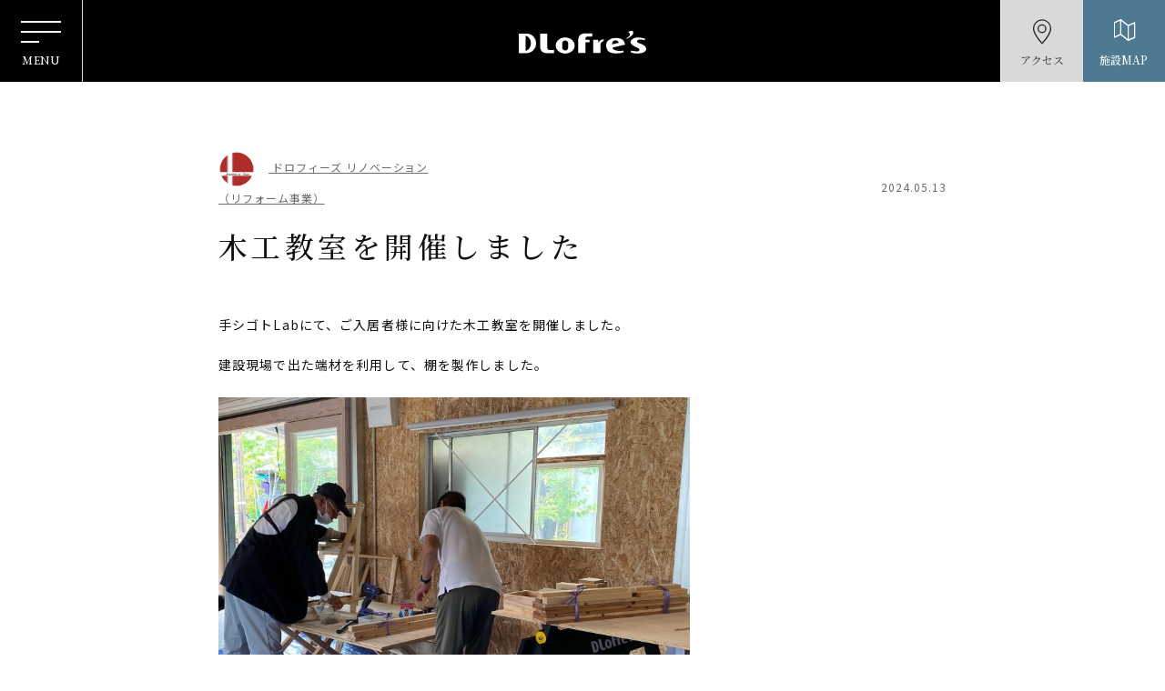

--- FILE ---
content_type: text/html; charset=UTF-8
request_url: https://dlofre.jp/news/reblog43/
body_size: 10909
content:
<!DOCTYPE html>
<html lang="ja">
<head>
<!-- Google Tag Manager for HEAD section -->
<script>(function(w,d,s,l,i){w[l]=w[l]||[];w[l].push({'gtm.start':
new Date().getTime(),event:'gtm.js'});var f=d.getElementsByTagName(s)[0],
j=d.createElement(s),dl=l!='dataLayer'?'&l='+l:'';j.async=true;j.src=
'https://www.googletagmanager.com/gtm.js?id='+i+dl;f.parentNode.insertBefore(j,f);
})(window,document,'script','dataLayer','GTM-KP3P9T');</script>
<!-- End Google Tag Manager -->	
<meta charset="utf-8">
<meta name="format-detection" content="telephone=no">
<meta http-equiv="X-UA-Compatible" content="IE=edge">
<meta name="viewport" content="width=device-width, initial-scale=1, maximum-scale=1, user-scalable=0"><script src="https://dlofre.jp/assets/js/ipad.min.js"></script>
<script>
if(isIpad()) document.querySelectorAll('meta[name="viewport"]')[0].setAttribute("content", "width=1024, shrink-to-fit=no");
</script>

<!--css-->
<link href="https://dlofre.jp/assets/css/style.min.css" rel="stylesheet" media="all">
<link href="https://dlofre.jp/assets/css/custom.css" rel="stylesheet" media="all">
<!--/css-->
<meta property="og:image" content="https://dlofre.jp/assets/img/common/other/ogp.png">
<!-- Favicons, uncomment out when you get the project's favicon -->
<link rel="icon" href="https://dlofre.jp/assets/img/common/icon/favicon.png" type="image/vnd.microsoft.icon">
<link rel="apple-touch-icon" sizes="57x57" href="https://dlofre.jp/assets/img/common/icon/apple-icon.png">
<link rel="apple-touch-icon-precomposed" sizes="57x57" href="https://dlofre.jp/assets/img/common/icon/apple-icon.png">
<link rel="apple-touch-icon" sizes="72x72" href="https://dlofre.jp/assets/img/common/icon/apple-icon.png">
<link rel="apple-touch-icon" sizes="114x114" href="https://dlofre.jp/assets/img/common/icon/apple-icon.png">
<link rel="apple-touch-icon" sizes="120x120" href="https://dlofre.jp/assets/img/common/icon/apple-icon.png">
<link rel="apple-touch-icon" sizes="144x144" href="https://dlofre.jp/assets/img/common/icon/apple-icon.png">
<link rel="apple-touch-icon" sizes="152x152" href="https://dlofre.jp/assets/img/common/icon/apple-icon.png">
<link rel="icon" sizes="32x32" href="https://dlofre.jp/assets/img/common/icon/favicon.ico" type="image/png">
<meta content="yes" name="apple-mobile-web-app-capable">
<meta name="apple-mobile-web-app-status-bar-style" content="black-translucent">

<meta name='robots' content='max-image-preview:large' />

	<!-- This site is optimized with the Yoast SEO plugin v15.2.1 - https://yoast.com/wordpress/plugins/seo/ -->
	<title>木工教室を開催しました - 北欧の暮らし・スローライフが体感できる場所ドロフィーズキャンパス (浜松)</title>
	<meta name="robots" content="index, follow, max-snippet:-1, max-image-preview:large, max-video-preview:-1" />
	<link rel="canonical" href="https://dlofre.jp/news/reblog43/" />
	<meta property="og:locale" content="ja_JP" />
	<meta property="og:type" content="article" />
	<meta property="og:title" content="木工教室を開催しました - 北欧の暮らし・スローライフが体感できる場所ドロフィーズキャンパス (浜松)" />
	<meta property="og:description" content="手シゴトLabにて、ご入居者様に向けた木工教室を開催しました。 建設現場で出た端材を利用して、棚を製作しました。 現役の宮大工、大工のアドバイスのもと進めていきました。 とても素敵に仕上がりました！ 自分で作るとより愛着 [&hellip;]" />
	<meta property="og:url" content="https://dlofre.jp/news/reblog43/" />
	<meta property="og:site_name" content="北欧の暮らし・スローライフが体感できる場所ドロフィーズキャンパス (浜松)" />
	<meta property="article:modified_time" content="2024-05-19T09:46:30+00:00" />
	<meta property="og:image" content="https://dlofre.jp/wp/wp-content/uploads/2024/05/8DCA89C5-ADBF-4674-A1A6-9B0C5EE84F68-750x563.jpg" />
	<meta name="twitter:card" content="summary_large_image" />
	<meta name="twitter:label1" content="Written by">
	<meta name="twitter:data1" content="dlofre@dmin">
	<meta name="twitter:label2" content="Est. reading time">
	<meta name="twitter:data2" content="0分">
	<script type="application/ld+json" class="yoast-schema-graph">{"@context":"https://schema.org","@graph":[{"@type":"WebSite","@id":"https://dlofre.jp/#website","url":"https://dlofre.jp/","name":"\u5317\u6b27\u306e\u66ae\u3089\u3057\u30fb\u30b9\u30ed\u30fc\u30e9\u30a4\u30d5\u304c\u4f53\u611f\u3067\u304d\u308b\u5834\u6240\u30c9\u30ed\u30d5\u30a3\u30fc\u30ba\u30ad\u30e3\u30f3\u30d1\u30b9 (\u6d5c\u677e)","description":"Just another WordPress site","potentialAction":[{"@type":"SearchAction","target":"https://dlofre.jp/?s={search_term_string}","query-input":"required name=search_term_string"}],"inLanguage":"ja"},{"@type":"ImageObject","@id":"https://dlofre.jp/news/reblog43/#primaryimage","inLanguage":"ja","url":"https://dlofre.jp/wp/wp-content/uploads/2024/05/8DCA89C5-ADBF-4674-A1A6-9B0C5EE84F68.jpg","width":1440,"height":1080},{"@type":"WebPage","@id":"https://dlofre.jp/news/reblog43/#webpage","url":"https://dlofre.jp/news/reblog43/","name":"\u6728\u5de5\u6559\u5ba4\u3092\u958b\u50ac\u3057\u307e\u3057\u305f - \u5317\u6b27\u306e\u66ae\u3089\u3057\u30fb\u30b9\u30ed\u30fc\u30e9\u30a4\u30d5\u304c\u4f53\u611f\u3067\u304d\u308b\u5834\u6240\u30c9\u30ed\u30d5\u30a3\u30fc\u30ba\u30ad\u30e3\u30f3\u30d1\u30b9 (\u6d5c\u677e)","isPartOf":{"@id":"https://dlofre.jp/#website"},"primaryImageOfPage":{"@id":"https://dlofre.jp/news/reblog43/#primaryimage"},"datePublished":"2024-05-13T06:05:30+00:00","dateModified":"2024-05-19T09:46:30+00:00","inLanguage":"ja","potentialAction":[{"@type":"ReadAction","target":["https://dlofre.jp/news/reblog43/"]}]}]}</script>
	<!-- / Yoast SEO plugin. -->


<link rel='stylesheet' id='pz-linkcard-css'  href='//dlofre2.sakura.ne.jp/wp/wp-content/uploads/pz-linkcard/style.css?ver=2.4.4.3.1' type='text/css' media='all' />
<link rel="alternate" type="application/json+oembed" href="https://dlofre.jp/wp-json/oembed/1.0/embed?url=https%3A%2F%2Fdlofre.jp%2Fnews%2Freblog43%2F" />
<link rel="alternate" type="text/xml+oembed" href="https://dlofre.jp/wp-json/oembed/1.0/embed?url=https%3A%2F%2Fdlofre.jp%2Fnews%2Freblog43%2F&#038;format=xml" />
<link rel="stylesheet" href="https://dlofre.jp/assets/css/page/news.min.css">
</head>
<body id="single-news" class='single-news'>
<!-- HEADER -->
<!-- Google Tag Manager (noscript) for BODY section -->
<noscript><iframe src="https://www.googletagmanager.com/ns.html?id=GTM-KP3P9T"
height="0" width="0" style="display:none;visibility:hidden"></iframe></noscript>
<!-- End Google Tag Manager (noscript) -->

<header class="header">
  <div class="header__inner">
    <div class="header__hamburger">
      <div class="line">
        <i></i>
        <i></i>
        <i></i>
      </div>
      <span>MENU</span>
    </div>
    <div class="header__logo">
      <h1><a href="https://dlofre.jp/"><img class="logo-white" src="https://dlofre.jp/assets/img/common/logo.svg" alt="Dlofre's"><img class="logo-black" src="https://dlofre.jp/assets/img/common/logo-black.svg" alt="Dlofre's"></a></h1>
    </div>
    <div class="header__location header__btns">
      <a href="https://dlofre.jp/access/" class="locaction">アクセス</a>
    </div>
    <div class="header__map header__btns">
      <span class="map">施設MAP</a>
    </div>
  </div>

  <div class="header__menu" id="menu_sp">
    <div class="menu">
      <p class="menu__logo"><a href="https://dlofre.jp/"><img src="https://dlofre.jp/assets/img/common/logo-black.svg" alt="Dlofre's"></a></p>
      <div class="container">
        <ul class="menu__gnavi">
          <li><a href="https://dlofre.jp/">TOP</a></li>
          <li><a href="https://dlofre.jp/concept/">コンセプト</a></li>
          <li><a href="https://dlofre.jp/spots/">キャンパスマップ</a></li>
          <li><a href="https://dlofre.jp/news/">トピックス</a></li>
          <li><a href="https://dlofre.jp/access/">アクセス</a></li>
          <li><a href="https://dlofre.jp/contact/">お問合せ</a></li>
          <li><a href="https://job-gear.net/miyakoda/">採用情報</a></li>
          <li><a href="https://www.miyakoda.co.jp/company/">運営会社<br class="sp">(都田建設)</a></li>
        </ul>
        <p class="menu__text">主要スポット</p>
        <ul class="menu__gnaviimg">
          <li>
            <a href="https://dlofre.jp/spots/dlofres_interior/">
              <picture>
                <source srcset="https://dlofre.jp/assets/img/common/header/menu/img_mn-sp01.jpg" media="(max-width: 767px)">
                <source srcset="https://dlofre.jp/assets/img/common/header/menu/img_mn01.jpg">
                <img src="https://dlofre.jp/assets/img/common/header/menu/img_mn01.jpg" alt="DLoFre’s Interior">
              </picture>
              <span>DLoFre’s <br class="sp">Interior</span>
            </a>
          </li>
          <li>
            <a href="https://dlofre.jp/spots/dlofres-fabric/">
              <picture>
                <source srcset="https://dlofre.jp/assets/img/common/header/menu/img_mn-sp02.jpg" media="(max-width: 767px)">
                <source srcset="https://dlofre.jp/assets/img/common/header/menu/img_mn02.jpg">
                <img src="https://dlofre.jp/assets/img/common/header/menu/img_mn02.jpg" alt="DLoFre’s Fabric">
              </picture>
              <span>DLoFre’s <br class="sp">Fabric</span>
            </a>
          </li>
          <li>
            <a href="https://dlofre.jp/spots/dlofres_cafe/">
              <picture>
                <source srcset="https://dlofre.jp/assets/img/common/header/menu/img_mn-sp03.jpg" media="(max-width: 767px)">
                <source srcset="https://dlofre.jp/assets/img/common/header/menu/img_mn03.jpg">
                <img src="https://dlofre.jp/assets/img/common/header/menu/img_mn03.jpg" alt="DLoFre’s Cafe">
              </picture>
              <span>DLoFre’s <br class="sp">Cafe</span>
            </a>
          </li>
          <li>
            <a href="https://dlofre.jp/spots/9sense-dining/">
              <picture>
                <source srcset="https://dlofre.jp/assets/img/common/header/menu/img_mn-sp04.jpg" media="(max-width: 767px)">
                <source srcset="https://dlofre.jp/assets/img/common/header/menu/img_mn04.jpg"> 
                <img src="https://dlofre.jp/assets/img/common/header/menu/img_mn04.jpg" alt="9sence dining">
              </picture>
              <span>9sense <br class="sp">dining</span>
            </a>
          </li>
          <li>
            <a href="https://dlofre.jp/spots/nordic-deli/">
              <picture>
                <source srcset="https://dlofre.jp/assets/img/common/header/menu/img_mn-sp05.jpg" media="(max-width: 767px)">
                <source srcset="https://dlofre.jp/assets/img/common/header/menu/img_mn05.jpg">
                <img src="https://dlofre.jp/assets/img/common/header/menu/img_mn05.jpg" alt="nordicdeli mari & decobar">
              </picture>
              <span>nordic deli</span>
            </a>
          </li>
          <li>
            <a href="https://dlofre.jp/spots/kura-book-store/">
              <picture>
                <source srcset="https://dlofre.jp/assets/img/common/header/menu/img_mn-sp06.jpg" media="(max-width: 767px)">
                <source srcset="https://dlofre.jp/assets/img/common/header/menu/img_mn06.jpg">
                <img src="https://dlofre.jp/assets/img/common/header/menu/img_mn06.jpg" alt="Book Store">
              </picture>
              <span>蔵で旅する<br class="sp">book store</span>
            </a>
          </li>
          <li>
            <a href="https://dlofre.jp/spots/shiro-no-minka/">
              <picture>
                <source srcset="https://dlofre.jp/assets/img/common/header/menu/img_mn-sp07.jpg" media="(max-width: 767px)">
                <source srcset="https://dlofre.jp/assets/img/common/header/menu/img_mn07.jpg">
                <img src="https://dlofre.jp/assets/img/common/header/menu/img_mn07.jpg" alt="白のMINKA">
              </picture>
              <span>白のMINKA</span>
            </a>
          </li>
          <li>
            <a href="https://dlofre.jp/spots/miyakoda-eki-cafe/">
              <picture>
                <source srcset="https://dlofre.jp/assets/img/common/header/menu/img_mn-sp08.jpg" media="(max-width: 767px)">
                <source srcset="https://dlofre.jp/assets/img/common/header/menu/img_mn08.jpg">
                <img src="https://dlofre.jp/assets/img/common/header/menu/img_mn08.jpg" alt="都田駅Cafe">
              </picture>
              <span>都田駅Cafe</span>
            </a>
          </li>
          <li>
            <a href="https://dlofre.jp/spots/mari-and-deco/">
              <picture>
                <source srcset="https://dlofre.jp/assets/img/common/header/menu/img_mn-sp09.jpg" media="(max-width: 767px)">
                <source srcset="https://dlofre.jp/assets/img/common/header/menu/img_mn09.jpg">
                <img src="https://dlofre.jp/assets/img/common/header/menu/img_mn09.jpg" alt="mari & deco">
              </picture>
              <span>piilodeco</span>
            </a>
          </li>
          <li>
            <a href="https://dlofre.jp/spots/scandinavia-kirpputori/">
              <picture>
                <source srcset="https://dlofre.jp/assets/img/common/header/menu/img_mn-sp10.jpg" media="(max-width: 767px)">
                <source srcset="https://dlofre.jp/assets/img/common/header/menu/img_mn10.jpg">
                <img src="https://dlofre.jp/assets/img/common/header/menu/img_mn10.jpg" alt="北欧ヴィンテージ陶器Kirpputori">
              </picture>
              <span>北欧ヴィンテージ<br class="sp">陶器<br class="pc">Kirpputori</span>
            </a>
          </li>
          <li>
            <a href="https://dlofre.jp/spots/marimekko-gallery/">
              <picture>
                <source srcset="https://dlofre.jp/assets/img/common/header/menu/img_mn-sp11.jpg" media="(max-width: 767px)">
                <source srcset="https://dlofre.jp/assets/img/common/header/menu/img_mn11.jpg">
                <img src="https://dlofre.jp/assets/img/common/header/menu/img_mn11.jpg" alt="kiitos gallery">
              </picture>
              <span>kiitos gallery</span>
            </a>
          </li>
          <li>
            <a href="https://dlofre.jp/spots/seiten/">
              <picture>
                <source srcset="https://dlofre.jp/assets/img/common/header/menu/img_mn-sp12.jpg" media="(max-width: 767px)">
                <source srcset="https://dlofre.jp/assets/img/common/header/menu/img_mn12.jpg">
                <img src="https://dlofre.jp/assets/img/common/header/menu/img_mn12.jpg" alt="seiten">
              </picture>
              <span>seiten</span>
            </a>
          </li>
        </ul> 

        <p class="menu__btn">
          <a href="https://www.miyakoda.co.jp/" target="_blank">
          <picture>
            <source srcset="https://dlofre.jp/assets/img/common/header/menu/txt_munu-sp01.svg" media="(max-width: 767px)">
            <source srcset="https://dlofre.jp/assets/img/common/header/menu/txt_munu-sp01.svg">  
            <img src="https://dlofre.jp/assets/img/common/header/menu/txt_munu01.svg" alt="">
          </picture>
          </a>
        </p> 

        <ul class="menu__gnaviimg gnaviimgsm3col">
          <li>
            <a href="https://dlofre.jp/spots/dlofres-renovation/">
              <picture>
                <source srcset="https://dlofre.jp/assets/img/common/header/menu/img_mn-sp13.jpg" media="(max-width: 767px)">
                <source srcset="https://dlofre.jp/assets/img/common/header/menu/img_mn13.jpg"> 
                <img src="https://dlofre.jp/assets/img/common/header/menu/img_mn13.jpg" alt="DLoFre’s Renovation">
              </picture>  
              <span>DLoFre’s <br class="sp">Renovation
                <small>リノベーション事業</small>
              </span>
            </a>
          </li>
          <li>
            <a href="https://dlofre.jp/spots/slow-garden/">
              <picture>
                <source srcset="https://dlofre.jp/assets/img/common/header/menu/img_mn-sp14.jpg" media="(max-width: 767px)">
                <source srcset="https://dlofre.jp/assets/img/common/header/menu/img_mn14.jpg">
                <img src="https://dlofre.jp/assets/img/common/header/menu/img_mn14.jpg" alt="Slow Garden">
              </picture>
              <span>Slow Garden
                <small>エクステリア事業</small>
              </span>
            </a>
          </li>
          <li>
            <a href="https://dlofre.jp/spots/wood-stove/">
              <picture>
                <source srcset="https://dlofre.jp/assets/img/common/header/menu/img_mn-sp17.jpg" media="(max-width: 767px)">
                <source srcset="https://dlofre.jp/assets/img/common/header/menu/img_mn17.jpg">
                <img src="https://dlofre.jp/assets/img/common/header/menu/img_mn17.jpg" alt="Wood Stove Gallery">
              </picture>
              <span>Wood Stove <br class="sp">Gallery
                <small>薪ストーブ・<br class="sp">ペレットストーブ事業</small>
              </span>
            </a>
          </li>
        </ul>

        <ul class="menu__gnaviimg gnaviimgsm">
          <li>
            <a href="https://dlofre.jp/spots/slowlife-meister/">
              <picture>
                <source srcset="https://dlofre.jp/assets/img/common/header/menu/img_mn-sp15.jpg" media="(max-width: 767px)">
                <source srcset="https://dlofre.jp/assets/img/common/header/menu/img_mn15.jpg">
                <img src="https://dlofre.jp/assets/img/common/header/menu/img_mn15.jpg" alt="スローライフマイスター検定">
              </picture>
              <span>スローライフ<br class="sp">マイスター協会<small>日本スローライフ<br class="sp">マイスター協会</small></span>
            </a>
          </li>
          <li>
            <a href="https://dlofre.jp/spots/hamamatsu-finland-association/">
              <picture>
                <source srcset="https://dlofre.jp/assets/img/common/header/menu/img_mn-sp16.jpg" media="(max-width: 767px)">
                <source srcset="https://dlofre.jp/assets/img/common/header/menu/img_mn16.jpg">
                <img src="https://dlofre.jp/assets/img/common/header/menu/img_mn16.jpg" alt="浜松フィンランド協会">
              </picture>
              <span>浜松フィンランド協会</span>
            </a>
          </li>
        </ul>
        <a href="javascript:void(0);" id="menu__close" class="btnclose menu__close"><span class="pc">CLOSE</span><span class="sp">閉じる</span></a>
      </div>
    </div>  
  </div>
  <div class="mapgroup" id="mapgroup">
    <div class="mapgroup__close">
      <div class="line">
        <i></i>
        <i></i>
      </div>
      <span>CLOSE</span>
    </div>
    <div class="mapgroup__inner">
            <p class="mapgroup__img"><img src="https://dlofre.jp/wp/wp-content/uploads/2024/04/★MAP02／新キャンパスマップ番号振り_1015_OL-文字入り.jpg" alt=""></p>      <ul class="mapgroup__list">
                <li><a href="https://dlofre.jp/spots/dlofres_interior/"><span>1</span>ドロフィーズインテリア</a></li>
                <li><a href="https://dlofre.jp/spots/enoteca/"><span>2</span>オーガニックワインギャラリー「エノテカ」</a></li>
                <li><a href="https://dlofre.jp/spots/scandinavia-kirpputori/"><span>3</span>北欧ヴィンテージ陶器ギャラリー「Scandinavia Kirpputori」</a></li>
                <li><a href="https://dlofre.jp/spots/wood-stove/"><span>4</span>薪ストーブギャラリー<br>（薪ストーブ・ペレットストーブ事業）</a></li>
                <li><a href="https://dlofre.jp/spots/marimekko-gallery/"><span>5</span>「Kiitos」ギャラリー</a></li>
                <li><a href="https://dlofre.jp/spots/the-next-yard/"><span>6</span>地産地消農園「THE NEXT YARD」</a></li>
                <li><a href="https://dlofre.jp/spots/dlofres-street/"><span>7</span>ドロフィーズ・ストリート</a></li>
                <li><a href="https://dlofre.jp/spots/dlofres-fabric/"><span>8</span>ドロフィーズファブリック</a></li>
                <li><a href="https://dlofre.jp/spots/hamamatsu-finland-association/"><span>8</span>浜松フィンランド協会</a></li>
                <li><a href="https://dlofre.jp/spots/nordic-deli/"><span>9</span>北欧スローフード「ノルディックデリ」</a></li>
                <li><a href="https://dlofre.jp/spots/dlofres-garden-hill/"><span>10</span>北欧の庭「ドロフィーズガーデンヒル」</a></li>
                <li><a href="https://dlofre.jp/spots/glass-house/"><span>11</span>ガーデングッズ「ガラスハウス」</a></li>
                <li><a href="https://dlofre.jp/spots/mari-and-deco/"><span>12</span>piilo deco</a></li>
                <li><a href="https://dlofre.jp/spots/dlofres_cafe/"><span>13</span>ドロフィーズカフェ</a></li>
                <li><a href="https://dlofre.jp/spots/kenchiku-idea-room/"><span>14</span>建築デザイン「建築イデアルーム」</a></li>
                <li><a href="https://dlofre.jp/spots/hearts-pond/"><span>15</span>ハートの池「Heart&#8217;s pond」</a></li>
                <li><a href="https://dlofre.jp/spots/dog-run/"><span>16</span>ドッグラン「dog run」</a></li>
                <li><a href="https://dlofre.jp/spots/wall-art-inspiraation/"><span>17</span>WALL ART「Inspiraation(インスピラーティオ)」</a></li>
                <li><a href="https://dlofre.jp/spots/bbq-terrace/"><span>18</span>「BBQ terrace」</a></li>
                <li><a href="https://dlofre.jp/spots/green-wall/"><span>19</span>Green wall</a></li>
                <li><a href="https://dlofre.jp/spots/genten/"><span>20</span>GENTEN</a></li>
                <li><a href="https://dlofre.jp/spots/point3850/"><span>21</span>Point 3850</a></li>
                <li><a href="https://dlofre.jp/spots/seiten/"><span>22</span>「seiten」ギャラリー</a></li>
                <li><a href="https://dlofre.jp/spots/kura-book-store/"><span>23</span>蔵で旅するbook store</a></li>
                <li><a href="https://dlofre.jp/spots/art-bird-across-boaderline/"><span>24</span>Art「国境を越える鳥」</a></li>
                <li><a href="https://dlofre.jp/spots/hidden-garden/"><span>25</span>隠れ庭「Hidden garden」</a></li>
                <li><a href="https://dlofre.jp/spots/9sense-dining/"><span>26</span>9sense dining（ナインセンスダイニング）</a></li>
                <li><a href="https://dlofre.jp/spots/shiro-no-minka/"><span>27</span>白のMINKA</a></li>
                <li><a href="https://dlofre.jp/spots/sauna-hut/"><span>28</span>空に浮かぶサウナ小屋「Sauna hut」</a></li>
                <li><a href="https://dlofre.jp/spots/art-and-people/"><span>29</span>Art &#038; People</a></li>
                <li><a href="https://dlofre.jp/spots/cabins-light/"><span>30</span>小屋インスタレーション「Cabins light」</a></li>
                <li><a href="https://dlofre.jp/spots/garden-of-meditation/"><span>31</span>苔の庭「Garden of meditation」</a></li>
                <li><a href="https://dlofre.jp/spots/miyakoda-eki-cafe/"><span>32</span>都田駅カフェ</a></li>
                <li><a href="https://dlofre.jp/spots/maiya-and-isora-hill/"><span>33</span>マイヤとイソラの丘</a></li>
                <li><a href="https://dlofre.jp/spots/art-iron-dog/"><span>34</span>アイアンart「Iron dog」</a></li>
                <li><a href="https://dlofre.jp/spots/miyakoda-slow-jazz-weekend/"><span>35</span>miyakoda slow&#038; jazz weekend</a></li>
                <li><a href="https://dlofre.jp/spots/dlofres-market/"><span>36</span>DLoFre&#8217;s Market（ドロフィーズマーケット）</a></li>
                <li><a href="https://dlofre.jp/spots/slow-garden/"><span>37</span>スローガーデン<br>（エクステリア/外構事業）</a></li>
                <li><a href="https://dlofre.jp/spots/dlofres-renovation/"><span>38</span>ドロフィーズ リノベーション<br>（リフォーム事業）</a></li>
                <li><a href="https://dlofre.jp/spots/tiny-free-library/"><span>39</span>Tiny Free Library</a></li>
                <li><a href="https://dlofre.jp/spots/flower-terrace/"><span>40</span>Flower terrace（フラワーテラス）</a></li>
                <li><a href="https://dlofre.jp/spots/kanae-jizo/"><span>41</span>叶地蔵</a></li>
                <li><a href="https://dlofre.jp/spots/toryo-ikusei-school/"><span>42</span>棟梁育成学校</a></li>
                <li><a href="https://dlofre.jp/spots/puretrail/"><span>43</span>ピュアトレイル</a></li>
                <li><a href="https://dlofre.jp/spots/flower-garden/"><span>44</span>花畑</a></li>
                <li><a href="https://dlofre.jp/spots/agoraroom/"><span>45</span>アゴラルーム</a></li>
                <li><a href="https://dlofre.jp/spots/life-style-design-center/"><span>46</span>北欧家具・照明「Life Style Design Center」</a></li>
                <li><a href="https://dlofre.jp/spots/slowlife-meister/"><span>47</span>日本スローライフマイスター協会</a></li>
                <li><a href="https://dlofre.jp/spots/design-room/"><span>48</span>デザインルーム</a></li>
                <li><a href="https://dlofre.jp/spots/scandinavian_art_gallery/"><span>49</span>小さな2北欧美術庫</a></li>
                <li><a href="https://dlofre.jp/spots/wall-art-flower_of_hope/"><span>50</span>WALL ART「希望の花」</a></li>
                <li><a href="https://dlofre.jp/spots/wall-art-everything_waiting/"><span>51</span>WALL ART「Everything is waiting for you」</a></li>
                <li><a href="https://dlofre.jp/spots/soba_de_rutin/"><span>52</span>soba de rutin</a></li>
                <li><a href="https://dlofre.jp/spots/happinessbuilding/"><span>53</span>ハピネス棟</a></li>
                <li><a href="https://dlofre.jp/spots/miyakoda-100kei/"><span>98</span>都田百景</a></li>
                <li><a href="https://dlofre.jp/spots/miyakoda-kensetsu/"><span>99</span>都田建設（新築事業）</a></li>
              </ul>
    </div>
    <a href="javascript:void(0);" id="mapgroup__closeb" class="btnclose"><span class="pc">CLOSE</span><span class="sp">閉じる</span></a>
  </div>
</header><div id="wrap">
  <main>
    <div class="container">
            <div class="news__top">
        <div class="flex">
          <a href="https://dlofre.jp/spots/dlofres-renovation/" class="link"><img src="https://dlofre.jp/wp/wp-content/uploads/2021/09/ドロフィーズリノベーション.gif" alt="ドロフィーズ リノベーション<br>（リフォーム事業）"> <span>ドロフィーズ リノベーション<br>（リフォーム事業）</span></a>
          <p class="date">2024.05.13</p>        </div>
        <h1 class="title">木工教室を開催しました</h1>
      </div>
      <div class="contcms cmsContent">
        <p>手シゴトLabにて、ご入居者様に向けた木工教室を開催しました。</p>
<p>建設現場で出た端材を利用して、棚を製作しました。</p>
<p><a href="https://dlofre.jp/wp/wp-content/uploads/2024/05/8DCA89C5-ADBF-4674-A1A6-9B0C5EE84F68.jpg"><img loading="lazy" class="alignnone  wp-image-70907" src="https://dlofre.jp/wp/wp-content/uploads/2024/05/8DCA89C5-ADBF-4674-A1A6-9B0C5EE84F68-750x563.jpg" alt="" width="518" height="389" srcset="https://dlofre.jp/wp/wp-content/uploads/2024/05/8DCA89C5-ADBF-4674-A1A6-9B0C5EE84F68-750x563.jpg 750w, https://dlofre.jp/wp/wp-content/uploads/2024/05/8DCA89C5-ADBF-4674-A1A6-9B0C5EE84F68-1024x768.jpg 1024w, https://dlofre.jp/wp/wp-content/uploads/2024/05/8DCA89C5-ADBF-4674-A1A6-9B0C5EE84F68-300x225.jpg 300w, https://dlofre.jp/wp/wp-content/uploads/2024/05/8DCA89C5-ADBF-4674-A1A6-9B0C5EE84F68-768x576.jpg 768w, https://dlofre.jp/wp/wp-content/uploads/2024/05/8DCA89C5-ADBF-4674-A1A6-9B0C5EE84F68.jpg 1440w" sizes="(max-width: 518px) 100vw, 518px" /></a></p>
<p><a href="https://dlofre.jp/wp/wp-content/uploads/2024/05/IMG_4421-scaled.jpg"><img loading="lazy" class="alignnone  wp-image-70902" src="https://dlofre.jp/wp/wp-content/uploads/2024/05/IMG_4421-563x750.jpg" alt="" width="385" height="513" srcset="https://dlofre.jp/wp/wp-content/uploads/2024/05/IMG_4421-563x750.jpg 563w, https://dlofre.jp/wp/wp-content/uploads/2024/05/IMG_4421-768x1024.jpg 768w, https://dlofre.jp/wp/wp-content/uploads/2024/05/IMG_4421-225x300.jpg 225w, https://dlofre.jp/wp/wp-content/uploads/2024/05/IMG_4421-1152x1536.jpg 1152w, https://dlofre.jp/wp/wp-content/uploads/2024/05/IMG_4421-1536x2048.jpg 1536w, https://dlofre.jp/wp/wp-content/uploads/2024/05/IMG_4421-scaled.jpg 1920w" sizes="(max-width: 385px) 100vw, 385px" /></a></p>
<p>現役の宮大工、大工のアドバイスのもと進めていきました。</p>
<p><a href="https://dlofre.jp/wp/wp-content/uploads/2024/05/86635949-40B7-4CA9-AF9E-A2ECB17F203F.jpg"><img loading="lazy" class="alignnone  wp-image-70903" src="https://dlofre.jp/wp/wp-content/uploads/2024/05/86635949-40B7-4CA9-AF9E-A2ECB17F203F-750x563.jpg" alt="" width="498" height="374" srcset="https://dlofre.jp/wp/wp-content/uploads/2024/05/86635949-40B7-4CA9-AF9E-A2ECB17F203F-750x563.jpg 750w, https://dlofre.jp/wp/wp-content/uploads/2024/05/86635949-40B7-4CA9-AF9E-A2ECB17F203F-1024x768.jpg 1024w, https://dlofre.jp/wp/wp-content/uploads/2024/05/86635949-40B7-4CA9-AF9E-A2ECB17F203F-300x225.jpg 300w, https://dlofre.jp/wp/wp-content/uploads/2024/05/86635949-40B7-4CA9-AF9E-A2ECB17F203F-768x576.jpg 768w, https://dlofre.jp/wp/wp-content/uploads/2024/05/86635949-40B7-4CA9-AF9E-A2ECB17F203F.jpg 1440w" sizes="(max-width: 498px) 100vw, 498px" /></a></p>
<p>とても素敵に仕上がりました！</p>
<p>自分で作るとより愛着が湧きますね！</p>
<p class="p1"><span class="s1">＊＊＊＊＊＊＊＊＊＊＊＊＊＊＊＊＊</span></p>
<p class="p1"><span class="s1">【　</span><span class="s2">YouTube</span><span class="s1">ショート動画発信中　】</span></p>
<p class="p1"><span class="s1">都田建設</span><span class="s2">YouTube</span><span class="s1">では、建築の知識やもの作りに役立つ情報を発信しています。</span><span class="s2"><br />
</span><span class="s1">ぜひチャンネル登録とご視聴をお願いたします。</span></p>
<p class="p2"><span class="s1">都田建設</span><span class="s2">YouTube→<a href="https://www.youtube.com/@MiyakodaDLoFres/shorts" target="_blank" rel="noopener"><span class="s3">https://youtube.com/shorts/Sy8fMYt1oaI?feature=share</span></a></span></p>
<p class="p1"><span class="s1">＊＊＊＊＊＊＊＊＊＊＊＊＊＊＊＊＊</span></p>
<p class="p1"><span class="s1">【　リフォームのコツ講座　】</span></p>
<p class="p1"><span class="s1">お家の経年変化やお子様の成長、相続など、様々な暮らしの変化の中で、より豊かに暮らすための「リフォーム」のコツをお伝えしています。</span><span class="s2"><br />
</span><span class="s1">リフォームをしたいけど何から手を付けていいのか分からない、工事金額を知りたい、工事中の生活はどうなるのかなどリフォームやリノベーション工事の知りたいことや不安なことがこの講座で解決できます！</span></p>
<p class="p1"><span class="s1">《日時》令和6</span><span class="s1">年　6</span><span class="s1">／2</span><span class="s2">(</span><span class="s1">日</span><span class="s2">)<br />
AM</span><span class="s1">１０：００～１１：４５（限定</span><span class="s2">4</span><span class="s1">組様）</span><span class="s2"><br />
</span><span class="s1">《場所》手シゴトLab</span><span class="s2"><br />
</span><span class="s1">《参加費》無料</span><span class="s2"><br />
</span><span class="s1">《講師》高木　今朝治</span><span class="s2"><br />
</span><span class="s1">＊＊＊＊＊＊＊＊＊＊＊＊＊＊＊＊＊</span></p>
<p class="p1"><span class="s1">土・日限定で</span><span class="s2">DLoFre’s Renovation</span><span class="s1">の施工例写真をパネル展示致しております。</span><span class="s2"><br />
</span><span class="s1">憧れの暮らし方を実現されたご家族の写真と共に、リノベーションによってライフスタイルがどのように変化したかをパネルでご紹介しております。</span><span class="s2"><br />
</span><span class="s1">週末限定の開催となりますので、キャンパスにお越しの際は、ぜひ</span><span class="s2">BBQ</span><span class="s1">テラスにお立ち寄りくださいね。</span><span class="s2"><br />
</span><span class="s1">また、都田建設が独自に集めた中古物件情報をご紹介しております。</span><span class="s2"><br />
</span><span class="s1">浜松市・磐田市・袋井市・掛川市のもの合わせて</span><span class="s2">100</span><span class="s1">物件以上を取り揃えています。</span><span class="s2"><br />
</span><span class="s1">ご興味のある方はお問い合わせくださいませ。</span></p>
<p class="p1"><span class="s1">＊＊＊＊＊＊＊＊＊＊＊＊＊＊＊＊＊</span><span class="s2"><br />
</span><span class="s1">【</span><span class="s2">-DLoFre’s</span><span class="s1">ブランド</span><span class="s2">–</span><span class="s1">】</span></p>
<p class="p2"><span class="s1">◆</span><span class="s2">Slow Garden (</span><span class="s1">スローガーデンサイト</span><span class="s2">)</span></p>
<p class="p1"><span class="s1">スローライフをテーマとした四季を楽しめるお庭づくり。</span><span class="s2"><br />
</span><span class="s1">ガーデン体験ができる</span><span class="s2">10,000</span><span class="s1">坪越えのドロフィーズキャンパスには、お庭のアイデア多数！</span><span class="s2"><br />
</span><span class="s1">スローガーデンブログはこちら</span><span class="s2">→<a href="https://www.slow-garden.net/blog/" target="_blank" rel="noopener"><span class="s3">https://www.slow-garden.net/blog/</span></a><br />
</span><span class="s1">◆薪ストーブライフ</span><span class="s2"> (</span><span class="s1">都田建設薪ストーブサイト</span><span class="s2">)</span></p>
<p class="p1"><span class="s1">人気の</span><span class="s2">Hwam(</span><span class="s1">ワム</span><span class="s2">)</span><span class="s1">やダッチウエスト、ペレットストーブなどを取扱い。</span><span class="s2"><br />
</span><span class="s1">火入れ体験ができるギャラリーもある都田建設の薪ストーブ特設サイト。</span><span class="s2"><br />
</span><span class="s1">ストーブ料理のレシピやメンテナンス、薪の調達方法などブログにて公開中。</span><span class="s2"><br />
</span><span class="s1">薪ストーブブログはこちら</span><span class="s2">→<a href="https://www.stove-life.com/event/" target="_blank" rel="noopener"><span class="s3">https://www.stove-life.com/event/</span></a></span></p>
<p class="p2"><span class="s2">Dlofre’</span><span class="s1">ｓ</span><span class="s2">renovation SNS<br />
Instagram</span><span class="s1">アカウント</span><span class="s2"><br />
<a href="https://www.instagram.com/miyakoda.k.renovation/?igshid=5l873fxcw6gk" target="_blank" rel="noopener"><span class="s3">https://www.instagram</span></a></span></p>
<p>&nbsp;</p>
      </div>
    </div>
    <div class="caseOther container">
              <div class="ttlHead">
        <h2 class="heading">RELATED POST</h2>
        <a href="https://dlofre.jp/newscat/craftmanship/" class="link">Craftmanship</a>
      </div>
      <ul class="other other--type1 margin1">
                  <li class="other__item">
          <a href="https://dlofre.jp/news/%e5%86%ac%e3%81%ae%e3%81%8a%e5%ba%ad%e3%81%af%e3%81%a9%e3%81%86%e9%81%8e%e3%81%94%e3%81%99%ef%bc%9f%e3%83%87%e3%82%b6%e3%82%a4%e3%83%8a%e3%83%bc%e3%81%8a%e3%81%99%e3%81%99%e3%82%81%e3%81%ae%e5%86%ac/">
            <p class="img_thumb"><span class="lazy" data-bg="url('https://dlofre.jp/wp/wp-content/uploads/2026/01/260117165036189_R.jpg')"></span></p>
            <p class="ttl">冬のお庭はどう過ごす？デザイナーおすすめの冬のお手入れ　～浜松で自然を楽しむお庭なら都田建設スローガーデン～</p>
          </a>
        </li>
                  <li class="other__item">
          <a href="https://dlofre.jp/news/%e6%af%8e%e6%97%a5%e3%81%ae%e5%b8%b0%e5%ae%85%e3%81%8c%e6%a5%bd%e3%81%97%e3%81%8f%e3%81%aa%e3%82%8b%e3%80%80%e5%a4%a7%e8%a6%8f%e6%a8%a1%e3%83%aa%e3%82%ac%e3%83%bc%e3%83%87%e3%83%b3%e3%80%80%e2%91%a1/">
            <p class="img_thumb"><span class="lazy" data-bg="url('https://dlofre.jp/wp/wp-content/uploads/2026/01/251204105824030.jpg')"></span></p>
            <p class="ttl">毎日の帰宅が楽しくなる　大規模リガーデン　②　～浜松で自然を楽しむお庭なら都田建設スローガーデン～</p>
          </a>
        </li>
                  <li class="other__item">
          <a href="https://dlofre.jp/news/%e3%80%80%ef%bd%9e%e6%b5%9c%e6%9d%be%e3%81%a7%e8%87%aa%e7%84%b6%e3%82%92%e6%a5%bd%e3%81%97%e3%82%80%e3%81%8a%e5%ba%ad%e3%81%aa%e3%82%89%e9%83%bd%e7%94%b0%e5%bb%ba%e8%a8%ad%e3%82%b9%e3%83%ad%e3%83%bc/">
            <p class="img_thumb"><span class="lazy" data-bg="url('https://dlofre.jp/wp/wp-content/uploads/2025/12/251204110004421.jpg')"></span></p>
            <p class="ttl">毎日の帰宅が楽しくなる　大規模リガーデン　～浜松で自然を楽しむお庭なら都田建設スローガーデン～</p>
          </a>
        </li>
                  <li class="other__item">
          <a href="https://dlofre.jp/news/8%e6%9c%8817%e6%97%a5%e6%97%a5%e3%80%80%e3%83%8e%e3%83%ab%e3%83%87%e3%82%a3%e3%83%83%e3%82%af%e3%83%87%e3%83%aa-%e2%89%aabon-coeur-%e3%80%9c%e3%83%9c%e3%83%b3%e3%82%af%e3%83%bc%e3%83%ab%e3%80%9c/">
            <p class="img_thumb"><span class="lazy" data-bg="url('https://dlofre.jp/wp/wp-content/uploads/2025/08/526562741_1274655710673919_3860120063894957687_n.jpg')"></span></p>
            <p class="ttl">8月17日(日)　ノルディックデリ ≪Bon Coeur 〜ボンクール〜≫ さんのタルトを販売します。</p>
          </a>
        </li>
              </ul>
              <div class="ttlHead ttlHead--mb1">
        <p class="subheading">人気の記事</p>
        <h2 class="heading">popular</h2>
      </div>
      <ul class="other other--type1 margin2">
                  <li class="other__item">
          <a href="https://dlofre.jp/news/post_496-3/">
            <p class="img_thumb"><span class="lazy" data-bg="url('/mtimg/IMGP3906-thumb-600x905-51062.jpg')"></span></p>
            <p class="ttl">日陰を好み元気に育つ嬉しい庭木 「カクレミノ」</p>
          </a>
        </li>
                  <li class="other__item">
          <a href="https://dlofre.jp/news/post_317-6/">
            <p class="img_thumb"><span class="lazy" data-bg="url('/mtimg/_MG_5736-thumb-400x266-53766.jpg')"></span></p>
            <p class="ttl">薪割り斧の選び方～『和斧』と『洋斧』の違い</p>
          </a>
        </li>
                  <li class="other__item">
          <a href="https://dlofre.jp/news/openhouse/">
            <p class="img_thumb"><span class="lazy" data-bg="url('https://dlofre.jp/wp/wp-content/uploads/2023/08/ｓｄｆｖｄｓｆ.jpg')"></span></p>
            <p class="ttl">9月9日(土)・10日(日) 新築完成見学会</p>
          </a>
        </li>
                  <li class="other__item">
          <a href="https://dlofre.jp/news/%e3%83%90%e3%83%a9%e3%82%92%e6%a5%bd%e3%81%97%e3%82%80%e3%81%8a%e5%ba%ad-vol-2-%ef%bc%9c%e3%82%ac%e3%83%bc%e3%83%87%e3%83%b3%e3%83%8f%e3%82%a6%e3%82%b9%ef%bc%9e/">
            <p class="img_thumb"><span class="lazy" data-bg="url('https://dlofre.jp/wp/wp-content/uploads/2022/05/ｶﾞｰﾃﾞﾝﾊｳｽ-12_R-750x500.jpg')"></span></p>
            <p class="ttl">【施工例】バラを楽しむお庭 vol.2 ＜ガーデンハウス＞</p>
          </a>
        </li>
              </ul>
                </div>
  </main>
</div><!-- #wrap -->
<!-- FOOTER -->
  <section class="scandinavia finepicup">
    <div class="scandinavia__inner container">
      <div class="headtopcm">FINE PICK UP<h2>新たな暮らしへ</h2></div>
      <ul class="scandinavia__list">
                <li>
          <a href="https://www.miyakoda.co.jp/openhouse/20260124_openhouse-3buildings/">            <p class="listimg listimgpick imgbg lazy" data-bg="url('https://dlofre.jp/wp/wp-content/uploads/2026/01/2026012425-untitled_ban_718_478_bb.png')">
            <h3 class="listttl">【2日間限定】歩いて回る3棟同時見学会 #趣味ライフ #北欧シンプル #古民家レトロ</h3>
          </a>        </li>
              <li>
          <a href="https://www.miyakoda.co.jp/wisdom/study-the-essencial-of-house-building/dlofrescafe-iedukuri/">            <p class="listimg listimgpick imgbg lazy" data-bg="url('https://dlofre.jp/wp/wp-content/uploads/2025/12/cafe-3-scaled.jpg')">
            <h3 class="listttl">「ドロフィーズカフェで家づくりを考える4選」</h3>
          </a>        </li>
              <li>
          <a href="https://www.miyakoda.co.jp/news/20260104_open_happiness/">            <p class="listimg listimgpick imgbg lazy" data-bg="url('https://dlofre.jp/wp/wp-content/uploads/2025/12/ハピネス棟-2-scaled.jpg')">
            <h3 class="listttl">暮らしを発見する北欧家具・照明×ライフスタイル空間 DLoFre's style  MODEL HOUSE</h3>
          </a>        </li>
              <li>
          <a href="https://www.miyakoda.co.jp/openhouse/land-cafe/">            <p class="listimg listimgpick imgbg lazy" data-bg="url('https://dlofre.jp/wp/wp-content/uploads/2026/01/20260119_土地cafe718改2-e1768720834532.png')">
            <h3 class="listttl">【限定開催 土地Cafe】絶対に後悔しない、希望の土地情報を手に入れる特別なcafe</h3>
          </a>        </li>
              <li>
          <a href="https://www.miyakoda.co.jp/openhouse/newbuildrenovation-consultation/">            <p class="listimg listimgpick imgbg lazy" data-bg="url('https://dlofre.jp/wp/wp-content/uploads/2026/01/20260119_ban2_718_478-3.png')">
            <h3 class="listttl">どちらで叶える？あなたの未来の暮らし「新築？orリノベーション？」相談会</h3>
          </a>        </li>
              <li>
          <a href="https://www.miyakoda.co.jp/seminar/">            <p class="listimg listimgpick imgbg lazy" data-bg="url('https://dlofre.jp/wp/wp-content/uploads/2026/01/202601_初めての家づくり講座718-e1768094769588.png')">
            <h3 class="listttl">はじめての家づくりにおすすめ講座</h3>
          </a>        </li>
              <li>
          <a href="https://www.miyakoda.co.jp/seminar/scandinavian-design-furniture/">            <p class="listimg listimgpick imgbg lazy" data-bg="url('https://dlofre.jp/wp/wp-content/uploads/2021/10/IMG_9971-001-コピー-2.jpg')">
            <h3 class="listttl">インテリア・北欧家具をお考えの方へ 「北欧デザイン & ファニチャー」セミナー</h3>
          </a>        </li>
              <li>
          <a href="https://www.miyakoda.co.jp/works/?key%5B%5D=159">            <p class="listimg listimgpick imgbg lazy" data-bg="url('https://dlofre.jp/wp/wp-content/uploads/2025/12/北欧家具-3.jpg')">
            <h3 class="listttl">北欧家具が素敵な住宅施工例</h3>
          </a>        </li>
            </ul>
    </div>
  </section>    
<footer class="footer">
	<div class="footer__inner container">
		<div class="footer01">
		<a href="https://dlofre.jp/" class="footer__logo"><img src="https://dlofre.jp/assets/img/common/footer/logo_ft.svg" alt=""></a>
		<p class="footer__txt">
			株式会社都田建設<br>
			〒431-2102<br>
			静岡県浜松市浜名区都田町2698-1<br>
			TEL：<a href="tel:053-428-2750">053-428-2750</a><br>
			フリーダイヤル：<a href="tel:0120-14-2750">0120-14-2750</a><br>
			定休日：火・水
		</p>
		<p class="footer__txtsm">（各施設ごとに変わる場合があるので、施設のスケジュールをご確認ください）</p>
		<div class="footer__inst">
			<p class="insttxt">
				INSTAGRAM <br class="pc">ACCOUNT
			</p>
			<ul class="footer__list">
				<li>
					<a href="https://www.instagram.com/dlofres.interior/" target="_blank">
						<img src="https://dlofre.jp/assets/img/common/footer/logo_dlofre-int.svg" alt="ドロフィーズインテリア">
						<span>ドロフィーズ<br>インテリア</span>
					</a>
				</li>
				<li>
					<a href="https://www.instagram.com/dlofrescafe/" target="_blank">
						<img src="https://dlofre.jp/assets/img/common/footer/logo_dlofrecf.png" alt="ドロフィーズカフェ">
						<span>ドロフィーズ<br>カフェ</span>
					</a>
				</li>
				<li>
					<a href="https://www.instagram.com/miyakoda.eki.cafe/" target="_blank">
						<img src="https://dlofre.jp/assets/img/common/footer/logo_miyakodcf.png" alt="駅カフェ">
						<span>駅カフェ</span>
					</a>
				</li>
				<li>
					<a href="https://www.instagram.com/shirominka/" target="_blank">
						<img src="https://dlofre.jp/assets/img/common/footer/logo_lminka.png" alt="白のMINKA">
						<span>白のMINKA</span>
					</a>
				</li>
				<li>
					<a href="https://www.instagram.com/9sensedining/" target="_blank">
						<img src="https://dlofre.jp/assets/img/common/footer/logo_sense.png" alt="9 sense dining">
						<span>9 sense<br>dining</span>
					</a>
				</li>
				<li>
					<a href="https://www.instagram.com/yurina.dlofres/" target="_blank">
						<img src="https://dlofre.jp/assets/img/common/footer/logo_img.png" alt="Yurina Kino">
						<span>Yurina Kino</span>
					</a>
				</li>
				<li>
					<a href="https://www.instagram.com/miyakoda_kensetsu/" target="_blank">
						<img src="https://dlofre.jp/assets/img/common/footer/logo_miyakoda.png" alt="都田建設">
						<span>都田建設</span>
					</a>
				</li>
			</ul>
		</div>
		<ul class="footer__img">
			<li><a href="https://slowlife-meister.jp/" target="_blank"><img src="https://dlofre.jp/assets/img/common/footer/img_01.jpg" alt="スローライフマイスター検定"></a></li><li><a href="https://dlofre.jp/finland/?_ga=2.97951901.304689979.1626173928-836559178.1587635651" target="_blank"><img src="https://dlofre.jp/assets/img/common/footer/img_02.jpg" alt="浜松フィンランド協会"><span>浜松フィンランド協会</span></a></li>
			<li><a href="https://www.miyakoda.co.jp/" target="_blank"><span><img src="https://dlofre.jp/assets/img/common/footer/logo-dlofre.svg" alt=""></span></a></li>
		</ul>
		<div class="footerlinkwrap">
			<p class="footer__link"><a href="https://job-gear.net/miyakoda/" target="_blank">採用情報</a></p>
			<p class="footer__link"><a href="https://www.miyakoda.co.jp/company/" target="_blank">運営会社（都田建設）</a></p>
		</div>
		</div>
		<p class="footer__copyright">© 2020 DLoFre’s®️</p>
		<p class="totop js-totop off"><span>TOP</span></p>
	</div>
</footer>
<script src="https://dlofre.jp/assets/js/common.min.js"></script><script src="https://dlofre.jp/assets/js/lib/biggerlink.js"></script>
<script>
  jQuery(document).ready(function($) {
    $('.other .other__item').biggerlink();
  });
</script>
</body>
</html>


--- FILE ---
content_type: image/svg+xml
request_url: https://dlofre.jp/assets/img/common/footer/logo-dlofre.svg
body_size: 5183
content:
<svg xmlns="http://www.w3.org/2000/svg" width="276.229" height="29.51" viewBox="0 0 276.229 29.51">
  <g id="Group_1705" data-name="Group 1705" transform="translate(-58.869 -23.632)">
    <g id="Group_1613" data-name="Group 1613" transform="translate(58.869 23.632)">
      <g id="Group_149" data-name="Group 149" transform="translate(0 0)">
        <text id="produced_by_DLoFre_s_" data-name="produced by DLoFre’s®︎" transform="translate(22.256 27.51)" fill="#101010" font-size="6" font-family="EBGaramond-Medium, EB Garamond" font-weight="500"><tspan x="0" y="0">produced by DLoFre’s®︎</tspan></text>
        <g id="Group_42" data-name="Group 42" transform="translate(0 0)">
          <g id="Group_41" data-name="Group 41">
            <path id="Path_61" data-name="Path 61" d="M393.332,232.854c0-.449-1.177-1.22-1.519-1.22-.214,0-.321.149-.685.6-.236.278-.342.278-1.305.278H379.144a2.289,2.289,0,0,1-1.07-.192,6.369,6.369,0,0,0-1.69-.514c-.107,0-.129.107-.129.171,0,.171.193.856.214,1.005.128.835.128,3.938.128,5.072,0,2.675-.043,6.055-.15,8.538-.022.321-.107,1.712-.107,2.012,0,.514.043,1.027.663,1.027,1.07,0,1.091-.942,1.113-1.5.018-.395.217-.458.432-.468v-.017h14.333s0,0,0-.007c0-.235-.107-1.284-.107-1.5-.064-1.22-.043-3.531-.043-4.065v-4.259c0-.492-.064-2.975-.064-3.06a2.214,2.214,0,0,1,.214-1.241A4.054,4.054,0,0,0,393.332,232.854ZM378.1,246.484c-.021-.192.021-11.727.021-12.411,0-.749,0-.984.706-.984h11.641c.621,0,.642.364.642.706,0,.057.031,3.021.059,5.846h-5.076c-.406,0-.621-.129-.621-.621,0-.886.011-2.555.033-4.184l-1.553-1.553c0,.721,0,.739,0,.75,0,.749-.043,4.066-.022,4.751,0,.492.022.856-.62.856h-4.353l-.557.557h4.91c.15,0,.556.021.6.407v6.48h-5.212C378.438,247.084,378.16,247.084,378.1,246.484Zm12.5.6h-5.209c0-.013,0-.026,0-.04,0-.321.064-6.354.107-6.482.086-.364.45-.364.6-.364h5.082c.022,2.24.042,4.26.042,4.49C391.213,247.019,391.192,247.084,390.592,247.084Z" transform="translate(-342.929 -229.602)" fill="#1a1311"/>
            <path id="Path_62" data-name="Path 62" d="M541.719,228.41h-1.2c-1.005,0-1.948-.021-2.932-.064-.128,0-.792-.086-.941-.086-.064,0-.086.021-.086.064,0,.022,0,.043.086.128l.428.492c.064.086.107.149.171.149a3.579,3.579,0,0,0,.471-.064c.749-.043,2.2-.043,2.7-.043H541.7c.235,0,.664,0,.664.471,0,1.562,0,1.755-.535,1.755-.406,0-2.268-.15-2.5-.15a.057.057,0,0,0-.065.064c0,.021,0,.043.086.128l.406.492c.086.107.128.15.193.15.171,0,1.584-.107,1.841-.107.535,0,.535.407.535.578,0,1.391,0,1.541-.642,1.541-.407,0-2.375-.129-2.825-.129-.043,0-.064,0-.064.043s.021.086.086.149l.407.492c.086.086.128.129.193.129a1.438,1.438,0,0,0,.3-.043c.385-.021,1.413-.064,1.841-.064.322,0,.643.038.681.451v.7c-.017.737-.1.836-.574.836-.92,0-1.134,0-2.653-.064-.214,0-1.262-.086-1.348-.086a.057.057,0,0,0-.064.064c0,.021,0,.043.086.128l.407.492c.085.086.128.15.193.15a3.262,3.262,0,0,0,.449-.064c.749-.043,2.225-.043,2.718-.043.078,0,.153,0,.225.006h.562v3.1l1.466-1.384v-1.714h.585c.024,0,.044-.006.071-.006h5.221c.706,0,1.134,0,1.134-.3a5.736,5.736,0,0,0-1.755-1.391c-.235,0-.278.064-.813.749-.278.364-.385.364-1.37.364h-2.568a.488.488,0,0,1-.428-.236,2.408,2.408,0,0,1-.078-.7v-.672a.451.451,0,0,1,.506-.386h3.467c.685,0,1.134,0,1.134-.278,0-.364-1.241-1.284-1.476-1.284-.171,0-.771.835-.963.92a2.62,2.62,0,0,1-1.027.086h-1.134c-.557,0-.557-.214-.557-1.691a.493.493,0,0,1,.557-.449h1.541c.385,0,.47,0,.6.192.171.236.257.364.6.364a.857.857,0,0,0,.856-.685c.043-.192.064-1.305.064-1.969,0-.471,0-.706.663-.706h.749c.77,0,1.156,0,1.156-.321a2.971,2.971,0,0,0-1.348-1.262c-.193,0-.342.214-.428.385-.214.449-.3.6-.535.6-.257,0-.257-.171-.257-.535,0-.642,0-.728.107-.835.085-.086.578-.449.578-.578a3.622,3.622,0,0,0-1.391-1.2c-.15,0-.3.129-.514.364-.342.385-.385.428-.707.428h-1.69c-.535,0-.6-.214-.6-.557a7.636,7.636,0,0,1,.043-.77c.043-.128.621-.492.621-.642,0-.193-.342-.321-.556-.385a14.9,14.9,0,0,0-1.8-.364c-.022,0-.086,0-.086.042a6.208,6.208,0,0,0,.257.6,6.3,6.3,0,0,1,.149,1.156c0,.706,0,.92-.577.92-.835,0-1.091,0-2.525-.064-.214,0-1.262-.086-1.348-.086-.043,0-.085,0-.085.043s.021.043.107.15l.407.492c.085.086.107.128.192.128.064,0,.385-.042.449-.042.578-.043,1.691-.064,2.568-.064.492,0,.856,0,.856.535C542.382,228.26,542.382,228.41,541.719,228.41Zm2.632-1.819h1.5c.685,0,.685.171.685,1.241,0,.577-.385.577-.685.577h-1.5c-.685,0-.685-.171-.685-1.113C543.666,226.677,543.88,226.591,544.351,226.591Zm-.064,2.4h1.6c.642,0,.642.385.642.92,0,1.027,0,1.305-.642,1.305h-1.6c-.621,0-.621-.257-.621-1.327C543.666,229.373,543.666,228.988,544.287,228.988Zm7.354,10.757-1.936,2.195c-.613.016-1.331.016-1.995.016-8.238,0-9.758-1.006-10.977-1.819a11.225,11.225,0,0,0-1.2-.877c-.128,0-.257.171-.557.535a8.443,8.443,0,0,1-3.788,2.8c-.021,0-.021-.021-.021-.043,0-.129.877-.77,1.027-.92a10.837,10.837,0,0,0,2.547-3.274,9.642,9.642,0,0,0-.813-1.541,9.6,9.6,0,0,1-.813-2.975c0-.064,0-.193.086-.193.128,0,.171.107.257.449.492,1.733,1.476,3.188,1.8,3.188.235,0,.342-.257.663-1.006a19.992,19.992,0,0,0,1.2-4.044c0-.3-.15-.342-.535-.342h-3.815c.244-.781.607-1.911.691-2.2.663-2.418.941-3.744.941-3.873,0-.257-.192-.342-.385-.342-.514,0-.251.021-.765.043-.086,0-.492.064-.578.064s-.128-.043-.192-.128l-.428-.492c-.065-.107-.086-.128-.086-.15,0-.043.043-.043.086-.043.407,0,1.727.128,2.2.128.3,0,.385-.042.578-.321.364-.535.407-.6.578-.6.235,0,1.327.984,1.327,1.284,0,.171-.043.193-.449.406-.321.171-.342.235-.535.963-.214.792-1.113,4.151-1.113,4.3,0,.385.236.385.557.385h1.22a.661.661,0,0,0,.621-.235c.514-.471.556-.535.685-.535.214,0,1.306.77,1.306,1.177,0,.129-.021.171-.386.428a.85.85,0,0,0-.342.535,20.423,20.423,0,0,1-1.712,4.622,7,7,0,0,0-.385.813c0,.278.706.749.984.92,1.9,1.134,4.965,1.177,6.4,1.177a63.108,63.108,0,0,0,8.033-.47Z" transform="translate(-469.569 -222.803)" fill="#1a1311"/>
            <path id="Path_63" data-name="Path 63" d="M710.541,236.121c-.05-.039.043-.107.385-.514a13.764,13.764,0,0,0,1.626-2.46c.706-1.413.77-1.584,1.134-1.691.535-.171.6-.193.6-.364,0-.3-.92-1.413-1.2-1.413a5.844,5.844,0,0,0-.834.514,1.773,1.773,0,0,1-.856.15h-2.375c-.749,0-2.226-.043-3-.086-.129,0-.77-.064-.856-.064-.043,0-.107,0-.107.043s.085.128.085.149l.428.492c.064.086.085.129.214.129.021,0,.642-.064.749-.064.171,0,.407,0,.492.449a14.623,14.623,0,0,0,1.477,4.408,2.033,2.033,0,0,1,.193.364c0,.15-.193.364-.364.556a15.859,15.859,0,0,1-4.045,3.253c-.021.022-.427.279-.427.342s.064.064.128.064a12.562,12.562,0,0,0,4.451-2.311,11.336,11.336,0,0,1,1.006-.792c.107,0,.149.043.535.449a17.578,17.578,0,0,0,3.1,1.879h4.51A51.415,51.415,0,0,1,710.541,236.121Zm-.985-1.005c-.556,0-2.054-2.675-2.054-3.873,0-.3.214-.342.835-.342h3.017c.278,0,.514.107.514.385C711.868,231.863,710.091,235.115,709.557,235.115Zm-7.117-2.333c-.171,0-.214.043-.514.45a.744.744,0,0,1-.707.342h-1.583a2.884,2.884,0,0,1-.878-.129c-.214-.064-1.2-.535-1.348-.535-.085,0-.085.064-.085.193,0,.086.042.492.042.62.064.792.107,1.327.107,2.4,0,.6-.064,3.253-.064,3.809,0,.364.107.578.428.578.128,0,1.155-.193,1.155-1.113,0-.685,0-.92.62-.92h1.562l.022,0h2.032c0-.661-.106-3.2-.106-3.726a.5.5,0,0,1,.128-.364c.3-.385.342-.428.342-.556C703.595,233.532,702.761,232.783,702.44,232.783Zm-.621,4.066c0,.835,0,1.048-.664,1.048h-1.6c-.15,0-.492,0-.6-.278-.043-.15-.107-2.718-.107-2.91,0-.385.192-.557.642-.557H701.2c.3,0,.578.108.6.428C701.84,234.922,701.819,236.4,701.819,236.849Zm2.975-8.3a6.151,6.151,0,0,0,1.412-4.515c0-.428,0-1.113-.064-1.84-.022-.128-.129-.707-.129-.835,0-.021,0-.107.064-.107a13.581,13.581,0,0,1,1.284.47,1.735,1.735,0,0,0,.835.15h1.241a.791.791,0,0,0,.578-.171c.129-.107.727-.728.92-.728.321,0,1.134,1.006,1.134,1.263a.3.3,0,0,1-.171.257c-.042.021-.3.15-.364.192-.192.129-.192,1.327-.192,1.947,0,2.354,0,2.632,1.22,2.632,1.027,0,1.091-.171,1.326-.877a12.336,12.336,0,0,1,.428-1.5,18.229,18.229,0,0,1,.407,1.8c.043.129.428.62.428.749a1.259,1.259,0,0,1-.621.877,3.812,3.812,0,0,1-1.99.342c-1.841,0-2.568-.214-2.568-2.033,0-.513.021-3.06.021-3.637,0-.535-.428-.535-.621-.535h-1.155c-.6,0-.6.321-.6.727,0,3.3-.9,4.28-1.455,4.858a4.526,4.526,0,0,1-1.9,1.305c-.022,0-.086,0-.086-.042A5.143,5.143,0,0,1,704.794,228.546Zm-1.134-.3c0,.278-.257.278-.6.278h-3.7c-.45,0-.556,0-.9.021-.107,0-.6.064-.685.064-.107,0-.128-.043-.171-.107l-.3-.514a.327.327,0,0,1-.064-.128c0-.043.064-.043.107-.043.064,0,.385.064.449.064.3.043,1.113.064,1.52.064h1.712c.428,0,.578,0,.856-.342.3-.364.385-.407.492-.407C702.7,227.2,703.659,227.947,703.659,228.246Zm.171-2.632h-5.521c-.514,0-.578,0-1.176.021a2.706,2.706,0,0,1-.407.064c-.107,0-.15-.043-.235-.15l-.278-.385c0-.021-.129-.171-.129-.214s.086-.043.107-.043c.086,0,.45.064.514.064.9.064,1.049.064,1.455.064H699.5V220.5l1.466,1.384v3.153h.593c.492,0,.557,0,.9-.492.128-.171.385-.492.535-.492.236,0,1.434.985,1.434,1.284C704.43,225.614,704.194,225.614,703.831,225.614Zm-6.505,5.05a.211.211,0,0,1-.043-.129c0-.064.043-.064.086-.064.107,0,.642.064.749.086.749.043.813.043,1.22.043h1.626c.45,0,.557,0,.77-.3.3-.428.407-.471.492-.471.278,0,1.348.856,1.348,1.113,0,.235-.235.235-.578.235H699.38c-.257,0-1.5.064-1.562.064a.189.189,0,0,1-.193-.107Z" transform="translate(-604.385 -220.499)" fill="#1a1311"/>
            <path id="Path_64" data-name="Path 64" d="M215.047,223.517a.306.306,0,0,0,.085-.214c0-.407-1.476-1.5-1.8-1.5-.193,0-.236.064-.514.428-.171.214-.342.214-.6.214H210.6a1.8,1.8,0,0,1-.9-.214,8.337,8.337,0,0,0-1.091-.514c-.086,0-.107.129-.107.171,0,.086.064.749.086.877.064,1.134.064,2.183.064,2.782,0,2.282-.045,7.4-.109,10.515h-.007v.355h0v4.226l1.553-1.466v-2.768c.008-.133.041-.206.168-.206a3.945,3.945,0,0,1,1.969,1.584c.257.428.278.492.492.492.342,0,.856-.428,1.049-.578a3.7,3.7,0,0,0,1.284-3.167c0-1.541-.407-3.1-2.654-5.35-.128-.128-.813-.642-.813-.813a35.057,35.057,0,0,1,2.825-4.515C214.49,223.795,214.982,223.581,215.047,223.517ZM211.88,225.7c-.107.449-.856,2.739-.856,2.825,0,.128.514.6.621.706a7.921,7.921,0,0,1,1.8,4.6,4.089,4.089,0,0,1-.364,1.712c-.171.364-.364.492-.877.492-.578,0-1.99-.235-2.076-.556-.043-.107-.043-5.286-.043-5.842,0-.9.021-6.013.086-6.249a.479.479,0,0,1,.535-.364h1.327c.257,0,.492,0,.492.3C212.521,223.453,211.987,225.314,211.88,225.7Zm-4.215-2.054c.406-.214.449-.235.449-.407,0-.235-.128-.321-.621-.663a7.492,7.492,0,0,0-1.156-.749c-.171,0-.193.15-.235.514-.15,1.135-1.69,3.6-3.167,5.05-.342.342-.471.407-.77.407-.257,0-.321-.128-.321-.407v-2.054c0-.621.235-.706.663-.706h1.327c.706,0,1.134,0,1.134-.278,0-.236-1.583-1.327-1.733-1.327s-.3.171-.685.707c-.043.042-.236.278-.428.278l-.236,0v-2.048l-1.557-1.466v3.546c-.229,0-.413.007-.5.007-.428,0-2.354-.128-2.739-.128-.021,0-.064,0-.064.043s0,.043.086.15l.406.492c.086.086.129.128.193.128.043,0,.535-.042.621-.064.064,0,.792-.043,1.519-.043.471,0,.492.193.492.706V227.2c0,.6-.364.6-.77.6-1.134,0-2.332-.043-2.867-.064-.15,0-.813-.086-.942-.086-.043,0-.086.022-.086.064,0,.021.021.043.107.129l.407.492c.064.108.107.15.193.15.043,0,.556-.064.62-.064.856-.043,1.926-.043,2.525-.043H201.2c.385,0,.428,0,.428.128a40.525,40.525,0,0,1-6.9,4.6c-.942.513-1.07.556-1.07.706,0,.064.086.064.128.064.364,0,4.057-1.922,4.207-1.922.235,0,.235.128.235.257,0,1.455,0,1.733-.021,3.274,0,.62-.107,3.4-.107,3.959,0,.428,0,.856.514.856.342,0,1.113-.278,1.134-.942.041-.646.049-.739.553-.747h5.519c-.009-.454-.083-1.693-.1-1.948-.021-.835-.043-2.482-.043-3.36,0-.556.064-.685.128-.77.385-.385.471-.492.471-.706,0-.385-1.177-1.327-1.433-1.327-.171,0-.214.064-.642.685a.621.621,0,0,1-.556.257h-3.467c-.193,0-.449-.043-.449-.214,0-.064.064-.086.492-.342a25.475,25.475,0,0,0,2.974-2.225,1,1,0,0,1,.792-.278h2.932c1.048,0,1.155,0,1.155-.278a4.6,4.6,0,0,0-1.626-1.37c-.171,0-.513.428-.663.62-.235.342-.385.449-.728.449h-.406c-.086,0-.257,0-.257-.128,0-.022,1.049-1.263,1.241-1.5A20.151,20.151,0,0,1,207.664,223.646Zm-4.216,14.38h-3.017c-.706,0-.706-.193-.706-1.413,0-1.07,0-1.305.706-1.305h3.039c.706,0,.706.257.706.984C204.176,237.854,204.176,238.026,203.448,238.026Zm-3.039-6.013h3.06c.685,0,.685.171.685,1.712,0,.792,0,1.027-.685,1.027h-3.06c-.685,0-.685-.171-.685-1.733C199.725,232.248,199.725,232.012,200.41,232.012Z" transform="translate(-193.657 -220.499)" fill="#1a1311"/>
          </g>
        </g>
      </g>
      <g id="Group_1597" data-name="Group 1597" transform="translate(134.718 2.491)">
        <g id="新しいウィンドウで開くボタン_2_2_" data-name="新しいウィンドウで開くボタン　2 (2)" transform="translate(130.19 5.258)">
          <path id="Path_339295" data-name="Path 339295" d="M96,0V9.4h9.4V0Zm8.493,8.493H96.9V2.53h7.59Z" transform="translate(-94.076)" fill="#c4c4c4"/>
          <path id="Path_339296" data-name="Path 339296" d="M.9,104.493V96H0v9.4H9.4v-.9H.9Z" transform="translate(0 -94.076)" fill="#c4c4c4"/>
        </g>
        <text id="注文住宅サイト" transform="translate(0 17)" fill="#363637" font-size="15" font-family="NotoSansJP-Light, Noto Sans JP" font-weight="300" letter-spacing="0.08em"><tspan x="0" y="0">注文住宅</tspan><tspan y="0">サイト</tspan></text>
      </g>
    </g>
  </g>
</svg>


--- FILE ---
content_type: image/svg+xml
request_url: https://dlofre.jp/assets/img/common/header/ico_location.svg
body_size: 349
content:
<svg xmlns="http://www.w3.org/2000/svg" width="20.552" height="28.246" viewBox="0 0 20.552 28.246">
  <g id="Group_1430" data-name="Group 1430" transform="translate(0 0)">
    <path id="Path_348896" data-name="Path 348896" d="M1528.24,531.577a10.438,10.438,0,0,0-10.276,10.592c0,6.984,10.276,17.654,10.276,17.654s10.276-10.8,10.276-17.654A10.438,10.438,0,0,0,1528.24,531.577Zm0,26.343c-.964-1.078-2.546-2.923-4.112-5.084-3.189-4.4-4.875-8.089-4.875-10.667a9,9,0,1,1,17.984,0c0,2.532-1.693,6.214-4.9,10.647C1530.77,554.984,1529.195,556.837,1528.235,557.92Zm.01-20.689a4.947,4.947,0,1,0,4.783,4.944A4.866,4.866,0,0,0,1528.246,537.23Zm0,8.6a3.664,3.664,0,1,1,3.5-3.66A3.586,3.586,0,0,1,1528.246,545.834Z" transform="translate(-1517.964 -531.577)" fill="#1c1c1c" fill-rule="evenodd"/>
  </g>
</svg>


--- FILE ---
content_type: image/svg+xml
request_url: https://dlofre.jp/assets/img/common/logo.svg
body_size: 2508
content:
<svg xmlns="http://www.w3.org/2000/svg" width="140" height="24.635" viewBox="0 0 140 24.635">
  <g id="Group_1355" data-name="Group 1355" transform="translate(-304.803 -171.32)">
    <path id="Path_339923" data-name="Path 339923" d="M402.689,181.385c-.3.026-.544.055-.76.086a11.241,11.241,0,0,0-1.7.446l-.037.015c-.049.021-.093.041-.125.056-.134.072-.261.143-.381.21a2.11,2.11,0,0,0-.3.227.33.33,0,0,1,.039-.024.251.251,0,0,0-.042.028h0a.229.229,0,0,0-.138.033l-.091.057a6.014,6.014,0,0,0-1.5,1.329c-.363.5-.831,1.292-.837,1.3h0l-.015-3.117a.226.226,0,0,0-.226-.225h-4.89a.227.227,0,0,0-.227.226v13.739a.227.227,0,0,0,.227.226h7.412a.226.226,0,0,0,.226-.226v-8.9a.191.191,0,0,1-.009.046.237.237,0,0,0,.009-.058.27.27,0,0,0-.011-.048.291.291,0,0,1,.01.039l-.009-.121a2.444,2.444,0,0,1,.271-.69,2.061,2.061,0,0,1,.479-.732.2.2,0,0,0,.024-.025c.04-.05.082-.1.123-.151l.047-.055a10.441,10.441,0,0,1,2.574-2.075.227.227,0,0,0,.11-.194v-1.2a.227.227,0,0,0-.247-.225Zm-3.373,1.213a.194.194,0,0,0,.007.034A.194.194,0,0,1,399.316,182.6Zm.008-.054c0-.01,0-.021,0-.03C399.325,182.524,399.326,182.534,399.324,182.544Zm-.08,4.161a.281.281,0,0,0-.035-.023A.281.281,0,0,1,399.244,186.706Zm-.073-.044a.169.169,0,0,0-.043-.008A.176.176,0,0,1,399.171,186.661Zm.546-4.209h0a.181.181,0,0,0-.019-.027h0A.271.271,0,0,1,399.717,182.452Zm-.13-.081a.219.219,0,0,0-.047-.008A.219.219,0,0,1,399.587,182.371Zm.079.033a.228.228,0,0,0-.042-.026A.228.228,0,0,1,399.666,182.4Zm-.163-.034a.279.279,0,0,0-.047.009A.261.261,0,0,1,399.5,182.37Zm-.411,4.729v0l.009,0h-.009Zm.121-.038a.322.322,0,0,0,.046-.034A.322.322,0,0,1,399.212,187.061Zm-.072.029a.2.2,0,0,0,.047-.013A.2.2,0,0,1,399.141,187.091Zm.129-.082a.2.2,0,0,0,.033-.054A.2.2,0,0,1,399.27,187.009Zm0-.269a.227.227,0,0,1,.026.034A.287.287,0,0,0,399.27,186.74Z" transform="translate(-4.904 -0.57)" fill="#fff"/>
    <path id="Path_339924" data-name="Path 339924" d="M389.1,174.609h-6.186c-.513,0-.962,0-1.372.01a11.894,11.894,0,0,0-3.167.509,5.3,5.3,0,0,0-3.331,2.467,10.156,10.156,0,0,0-1.155,3.578.211.211,0,0,0,0,.035v14.165a.226.226,0,0,0,.226.226H381.6a.226.226,0,0,0,.226-.226V184.189h4.433a.227.227,0,0,0,.226-.227v-2.3a.226.226,0,0,0-.226-.226h-4.433v-.955a2,2,0,0,1,1.12-2.047,6.212,6.212,0,0,1,2.817-.5H389.1a.227.227,0,0,0,.226-.227v-2.863A.226.226,0,0,0,389.1,174.609Z" transform="translate(-3.909 -0.186)" fill="#fff"/>
    <path id="Path_339925" data-name="Path 339925" d="M436.342,176.328a6.992,6.992,0,0,0,1.107-1.645l.01-.045a2.788,2.788,0,0,0-.092-1.93,9.122,9.122,0,0,0-.871-1.3.23.23,0,0,0-.245-.078l-4,1.212a.227.227,0,0,0-.065.4,3.458,3.458,0,0,1,1.626,1.9,2.857,2.857,0,0,1,.1.43.227.227,0,0,0,.061.123h0a.229.229,0,0,0-.034.128,2.62,2.62,0,0,1-.444,1.476c-.143.245-.746.893-3.179,2.463a.227.227,0,0,0,.01.388l.291.167a.224.224,0,0,0,.21.008C432.109,179.423,435.229,177.844,436.342,176.328Z" transform="translate(-7.096 0)" fill="#fff"/>
    <path id="Path_339926" data-name="Path 339926" d="M449.465,187.479a29.36,29.36,0,0,0-5.782-2.357,4.032,4.032,0,0,1-.753-.293l0,0a.2.2,0,0,0-.057-.041.308.308,0,0,1-.079-.051.213.213,0,0,0-.034-.032,1.66,1.66,0,0,1-.669-1.313,1.6,1.6,0,0,1,.476-1.142,1.015,1.015,0,0,1,.09-.09l.018-.015a1.2,1.2,0,0,1,.1-.076,1.941,1.941,0,0,1,.2-.125.229.229,0,0,0,.07-.061l0,0,.052-.011a.469.469,0,0,0,.06-.015,1.593,1.593,0,0,1,.216-.07,8.086,8.086,0,0,1,2.486-.343c.01,0,.715.06,1.646.2.165.023.329.048.519.078l.266.041c.827.126,1.543.264,2,.358a.227.227,0,0,0,.262-.157l.338-1.111a.227.227,0,0,0-.152-.284,34.935,34.935,0,0,0-5.6-1.209,16,16,0,0,0-5.638.36,7.411,7.411,0,0,0-4.1,2.847,2.79,2.79,0,0,0-.2,2.793,7.606,7.606,0,0,0,2.444,2.469,44.4,44.4,0,0,0,4.06,2.024c1,.468,1.859.872,2.193,1.058h0l.235.173a1.631,1.631,0,0,1-.4,2.676,2.224,2.224,0,0,1-.625.207l-.027.007a4.454,4.454,0,0,1-.729.083,7.9,7.9,0,0,1-1.726-.027c-.977-.113-3.853-.571-4.437-.684l-.542-.1a.224.224,0,0,0-.257.157l-.409,1.344a.227.227,0,0,0,.133.276,19.323,19.323,0,0,0,2.5.78,23.357,23.357,0,0,0,6.706.45,12.789,12.789,0,0,0,4.9-1.141l.2-.123c.855-.517,2.634-1.593,2.737-3.34A5.035,5.035,0,0,0,449.465,187.479Z" transform="translate(-7.363 -0.45)" fill="#fff"/>
    <path id="Path_339927" data-name="Path 339927" d="M424.717,181.837c-1.658-1.375-4.134-2.014-7.793-2.014a12.3,12.3,0,0,0-7.8,2.38,6.678,6.678,0,0,0-2.6,5.833,9.608,9.608,0,0,0,.914,3.843,8.354,8.354,0,0,0,2.406,2.832.157.157,0,0,0,.026.017c2.092,1.137,4.314,1.542,8.489,1.551a22.214,22.214,0,0,0,7.232-1.243.225.225,0,0,0,.139-.282l-.156-.49c0,.006-.214-.749-.214-.749a.226.226,0,0,0-.251-.162,22.066,22.066,0,0,1-3.19.271,25.379,25.379,0,0,1-3.573-.263,9.915,9.915,0,0,1-3.2-1.016,5.987,5.987,0,0,1-1.454-1.413h0a3.475,3.475,0,0,1-.271-.836h0l13.695-3.119a.226.226,0,0,0,.174-.255A7.759,7.759,0,0,0,424.717,181.837Zm-11.763,4.823a7.95,7.95,0,0,1,.2-1.464c.009-.035.02-.069.029-.1l.016-.056.006-.025a2.909,2.909,0,0,1,.352-.974,1.735,1.735,0,0,1,.51-.67.3.3,0,0,0,.025-.022,3.3,3.3,0,0,1,1.585-.862l.334-.075a4,4,0,0,1,4.2,1.883h0l.232.644h0Z" transform="translate(-5.756 -0.481)" fill="#fff"/>
    <path id="Path_339928" data-name="Path 339928" d="M313.073,174.816H305.03a.227.227,0,0,0-.227.227V195.48a.228.228,0,0,0,.226.227l6.46.016,1.584,0a.259.259,0,0,1-.047-.009.276.276,0,0,0,.047.009,10.992,10.992,0,0,0,7.835-3.213,10.158,10.158,0,0,0,0-14.488A11,11,0,0,0,313.073,174.816Zm-.226,20.684Zm-.556-2.235v-16.1c3.353.678,5.787,4.063,5.787,8.048S315.644,192.587,312.291,193.265Zm.594,2.354a.212.212,0,0,0,.027.041A.212.212,0,0,1,312.885,195.619Zm-.031-.078a.286.286,0,0,0,.01.048A.286.286,0,0,1,312.854,195.541Zm.088.14a.239.239,0,0,0,.043.029A.239.239,0,0,1,312.942,195.68Z" transform="translate(0 -0.198)" fill="#fff"/>
    <path id="Path_339929" data-name="Path 339929" d="M358.19,179.273a11.439,11.439,0,0,0-8.084,3.139,7.412,7.412,0,0,0,0,10.855,11.976,11.976,0,0,0,16.168,0,7.408,7.408,0,0,0,0-10.852A11.44,11.44,0,0,0,358.19,179.273Zm-3.288,6.343a3.321,3.321,0,0,1,.989-2.325,3.017,3.017,0,0,1,2.129-.927h.331a3.079,3.079,0,0,1,2.136.942,3.259,3.259,0,0,1,.981,2.309v4.251a3.255,3.255,0,0,1-.981,2.309,3.08,3.08,0,0,1-2.136.943h-.331a3.08,3.08,0,0,1-2.136-.943,3.256,3.256,0,0,1-.982-2.309Z" transform="translate(-2.43 -0.45)" fill="#fff"/>
    <path id="Path_339930" data-name="Path 339930" d="M344.782,192.483h-3.341a6.212,6.212,0,0,1-2.817-.5,2,2,0,0,1-1.12-2.047v-14.9a.226.226,0,0,0-.226-.226H329.8a.226.226,0,0,0-.226.226V189.2a.217.217,0,0,0,0,.035,10.157,10.157,0,0,0,1.155,3.578,5.3,5.3,0,0,0,3.331,2.467,11.839,11.839,0,0,0,3.147.508c.422.008.874.011,1.392.011h6.186a.226.226,0,0,0,.226-.226V192.71A.227.227,0,0,0,344.782,192.483Z" transform="translate(-1.402 -0.197)" fill="#fff"/>
  </g>
</svg>
